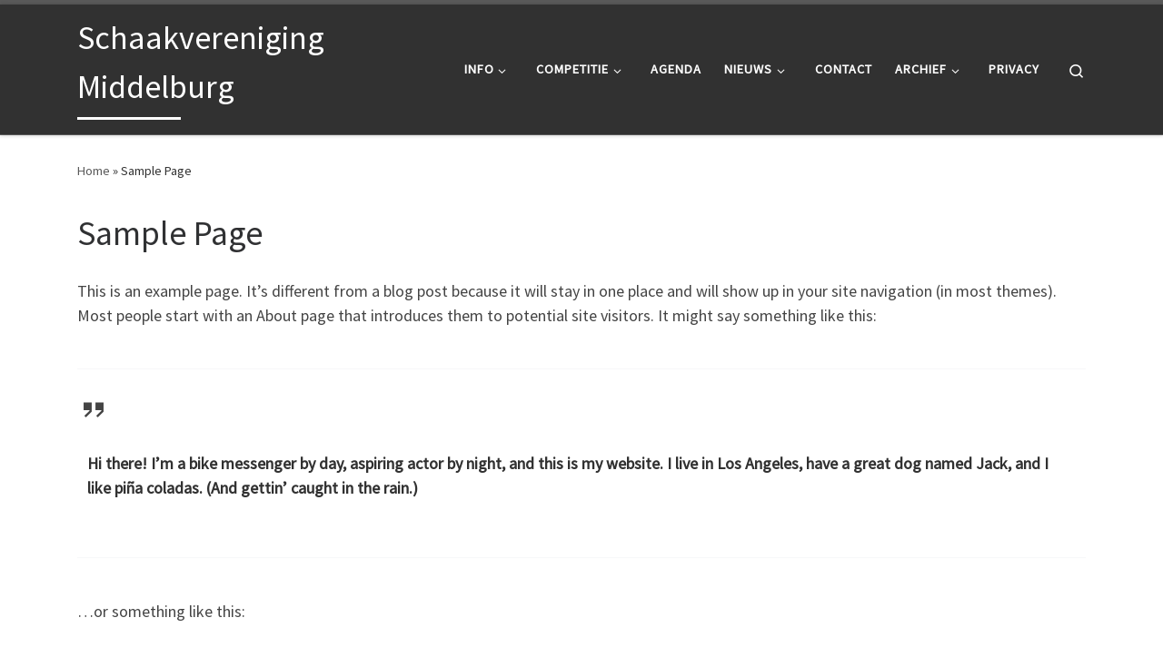

--- FILE ---
content_type: text/html; charset=UTF-8
request_url: https://svmiddelburg.nl/sample-page/
body_size: 56997
content:
<!DOCTYPE html>
<!--[if IE 7]>
<html class="ie ie7" lang="nl-NL">
<![endif]-->
<!--[if IE 8]>
<html class="ie ie8" lang="nl-NL">
<![endif]-->
<!--[if !(IE 7) | !(IE 8)  ]><!-->
<html lang="nl-NL" class="no-js">
<!--<![endif]-->
  <head>
  <meta charset="UTF-8" />
  <meta http-equiv="X-UA-Compatible" content="IE=EDGE" />
  <meta name="viewport" content="width=device-width, initial-scale=1.0" />
  <link rel="profile"  href="https://gmpg.org/xfn/11" />
  <link rel="pingback" href="https://svmiddelburg.nl/xmlrpc.php" />
<script>(function(html){html.className = html.className.replace(/\bno-js\b/,'js')})(document.documentElement);</script>
<title>Sample Page &#8211; Schaakvereniging Middelburg</title>
<meta name='robots' content='max-image-preview:large' />
<link rel='dns-prefetch' href='//www.googletagmanager.com' />
<link rel="alternate" type="application/rss+xml" title="Schaakvereniging Middelburg &raquo; feed" href="https://svmiddelburg.nl/feed/" />
<link rel="alternate" type="application/rss+xml" title="Schaakvereniging Middelburg &raquo; reacties feed" href="https://svmiddelburg.nl/comments/feed/" />
<link rel="alternate" type="text/calendar" title="Schaakvereniging Middelburg &raquo; iCal Feed" href="https://svmiddelburg.nl/events/?ical=1" />
<link rel="alternate" type="application/rss+xml" title="Schaakvereniging Middelburg &raquo; Sample Page reacties feed" href="https://svmiddelburg.nl/sample-page/feed/" />
<link rel="alternate" title="oEmbed (JSON)" type="application/json+oembed" href="https://svmiddelburg.nl/wp-json/oembed/1.0/embed?url=https%3A%2F%2Fsvmiddelburg.nl%2Fsample-page%2F" />
<link rel="alternate" title="oEmbed (XML)" type="text/xml+oembed" href="https://svmiddelburg.nl/wp-json/oembed/1.0/embed?url=https%3A%2F%2Fsvmiddelburg.nl%2Fsample-page%2F&#038;format=xml" />
<style id='wp-img-auto-sizes-contain-inline-css'>
img:is([sizes=auto i],[sizes^="auto," i]){contain-intrinsic-size:3000px 1500px}
/*# sourceURL=wp-img-auto-sizes-contain-inline-css */
</style>
<style id='wp-emoji-styles-inline-css'>

	img.wp-smiley, img.emoji {
		display: inline !important;
		border: none !important;
		box-shadow: none !important;
		height: 1em !important;
		width: 1em !important;
		margin: 0 0.07em !important;
		vertical-align: -0.1em !important;
		background: none !important;
		padding: 0 !important;
	}
/*# sourceURL=wp-emoji-styles-inline-css */
</style>
<link rel='stylesheet' id='wp-block-library-css' href='https://svmiddelburg.nl/wp-includes/css/dist/block-library/style.min.css?ver=6.9' media='all' />
<style id='classic-theme-styles-inline-css'>
/*! This file is auto-generated */
.wp-block-button__link{color:#fff;background-color:#32373c;border-radius:9999px;box-shadow:none;text-decoration:none;padding:calc(.667em + 2px) calc(1.333em + 2px);font-size:1.125em}.wp-block-file__button{background:#32373c;color:#fff;text-decoration:none}
/*# sourceURL=/wp-includes/css/classic-themes.min.css */
</style>
<style id='global-styles-inline-css'>
:root{--wp--preset--aspect-ratio--square: 1;--wp--preset--aspect-ratio--4-3: 4/3;--wp--preset--aspect-ratio--3-4: 3/4;--wp--preset--aspect-ratio--3-2: 3/2;--wp--preset--aspect-ratio--2-3: 2/3;--wp--preset--aspect-ratio--16-9: 16/9;--wp--preset--aspect-ratio--9-16: 9/16;--wp--preset--color--black: #000000;--wp--preset--color--cyan-bluish-gray: #abb8c3;--wp--preset--color--white: #ffffff;--wp--preset--color--pale-pink: #f78da7;--wp--preset--color--vivid-red: #cf2e2e;--wp--preset--color--luminous-vivid-orange: #ff6900;--wp--preset--color--luminous-vivid-amber: #fcb900;--wp--preset--color--light-green-cyan: #7bdcb5;--wp--preset--color--vivid-green-cyan: #00d084;--wp--preset--color--pale-cyan-blue: #8ed1fc;--wp--preset--color--vivid-cyan-blue: #0693e3;--wp--preset--color--vivid-purple: #9b51e0;--wp--preset--gradient--vivid-cyan-blue-to-vivid-purple: linear-gradient(135deg,rgb(6,147,227) 0%,rgb(155,81,224) 100%);--wp--preset--gradient--light-green-cyan-to-vivid-green-cyan: linear-gradient(135deg,rgb(122,220,180) 0%,rgb(0,208,130) 100%);--wp--preset--gradient--luminous-vivid-amber-to-luminous-vivid-orange: linear-gradient(135deg,rgb(252,185,0) 0%,rgb(255,105,0) 100%);--wp--preset--gradient--luminous-vivid-orange-to-vivid-red: linear-gradient(135deg,rgb(255,105,0) 0%,rgb(207,46,46) 100%);--wp--preset--gradient--very-light-gray-to-cyan-bluish-gray: linear-gradient(135deg,rgb(238,238,238) 0%,rgb(169,184,195) 100%);--wp--preset--gradient--cool-to-warm-spectrum: linear-gradient(135deg,rgb(74,234,220) 0%,rgb(151,120,209) 20%,rgb(207,42,186) 40%,rgb(238,44,130) 60%,rgb(251,105,98) 80%,rgb(254,248,76) 100%);--wp--preset--gradient--blush-light-purple: linear-gradient(135deg,rgb(255,206,236) 0%,rgb(152,150,240) 100%);--wp--preset--gradient--blush-bordeaux: linear-gradient(135deg,rgb(254,205,165) 0%,rgb(254,45,45) 50%,rgb(107,0,62) 100%);--wp--preset--gradient--luminous-dusk: linear-gradient(135deg,rgb(255,203,112) 0%,rgb(199,81,192) 50%,rgb(65,88,208) 100%);--wp--preset--gradient--pale-ocean: linear-gradient(135deg,rgb(255,245,203) 0%,rgb(182,227,212) 50%,rgb(51,167,181) 100%);--wp--preset--gradient--electric-grass: linear-gradient(135deg,rgb(202,248,128) 0%,rgb(113,206,126) 100%);--wp--preset--gradient--midnight: linear-gradient(135deg,rgb(2,3,129) 0%,rgb(40,116,252) 100%);--wp--preset--font-size--small: 13px;--wp--preset--font-size--medium: 20px;--wp--preset--font-size--large: 36px;--wp--preset--font-size--x-large: 42px;--wp--preset--spacing--20: 0.44rem;--wp--preset--spacing--30: 0.67rem;--wp--preset--spacing--40: 1rem;--wp--preset--spacing--50: 1.5rem;--wp--preset--spacing--60: 2.25rem;--wp--preset--spacing--70: 3.38rem;--wp--preset--spacing--80: 5.06rem;--wp--preset--shadow--natural: 6px 6px 9px rgba(0, 0, 0, 0.2);--wp--preset--shadow--deep: 12px 12px 50px rgba(0, 0, 0, 0.4);--wp--preset--shadow--sharp: 6px 6px 0px rgba(0, 0, 0, 0.2);--wp--preset--shadow--outlined: 6px 6px 0px -3px rgb(255, 255, 255), 6px 6px rgb(0, 0, 0);--wp--preset--shadow--crisp: 6px 6px 0px rgb(0, 0, 0);}:where(.is-layout-flex){gap: 0.5em;}:where(.is-layout-grid){gap: 0.5em;}body .is-layout-flex{display: flex;}.is-layout-flex{flex-wrap: wrap;align-items: center;}.is-layout-flex > :is(*, div){margin: 0;}body .is-layout-grid{display: grid;}.is-layout-grid > :is(*, div){margin: 0;}:where(.wp-block-columns.is-layout-flex){gap: 2em;}:where(.wp-block-columns.is-layout-grid){gap: 2em;}:where(.wp-block-post-template.is-layout-flex){gap: 1.25em;}:where(.wp-block-post-template.is-layout-grid){gap: 1.25em;}.has-black-color{color: var(--wp--preset--color--black) !important;}.has-cyan-bluish-gray-color{color: var(--wp--preset--color--cyan-bluish-gray) !important;}.has-white-color{color: var(--wp--preset--color--white) !important;}.has-pale-pink-color{color: var(--wp--preset--color--pale-pink) !important;}.has-vivid-red-color{color: var(--wp--preset--color--vivid-red) !important;}.has-luminous-vivid-orange-color{color: var(--wp--preset--color--luminous-vivid-orange) !important;}.has-luminous-vivid-amber-color{color: var(--wp--preset--color--luminous-vivid-amber) !important;}.has-light-green-cyan-color{color: var(--wp--preset--color--light-green-cyan) !important;}.has-vivid-green-cyan-color{color: var(--wp--preset--color--vivid-green-cyan) !important;}.has-pale-cyan-blue-color{color: var(--wp--preset--color--pale-cyan-blue) !important;}.has-vivid-cyan-blue-color{color: var(--wp--preset--color--vivid-cyan-blue) !important;}.has-vivid-purple-color{color: var(--wp--preset--color--vivid-purple) !important;}.has-black-background-color{background-color: var(--wp--preset--color--black) !important;}.has-cyan-bluish-gray-background-color{background-color: var(--wp--preset--color--cyan-bluish-gray) !important;}.has-white-background-color{background-color: var(--wp--preset--color--white) !important;}.has-pale-pink-background-color{background-color: var(--wp--preset--color--pale-pink) !important;}.has-vivid-red-background-color{background-color: var(--wp--preset--color--vivid-red) !important;}.has-luminous-vivid-orange-background-color{background-color: var(--wp--preset--color--luminous-vivid-orange) !important;}.has-luminous-vivid-amber-background-color{background-color: var(--wp--preset--color--luminous-vivid-amber) !important;}.has-light-green-cyan-background-color{background-color: var(--wp--preset--color--light-green-cyan) !important;}.has-vivid-green-cyan-background-color{background-color: var(--wp--preset--color--vivid-green-cyan) !important;}.has-pale-cyan-blue-background-color{background-color: var(--wp--preset--color--pale-cyan-blue) !important;}.has-vivid-cyan-blue-background-color{background-color: var(--wp--preset--color--vivid-cyan-blue) !important;}.has-vivid-purple-background-color{background-color: var(--wp--preset--color--vivid-purple) !important;}.has-black-border-color{border-color: var(--wp--preset--color--black) !important;}.has-cyan-bluish-gray-border-color{border-color: var(--wp--preset--color--cyan-bluish-gray) !important;}.has-white-border-color{border-color: var(--wp--preset--color--white) !important;}.has-pale-pink-border-color{border-color: var(--wp--preset--color--pale-pink) !important;}.has-vivid-red-border-color{border-color: var(--wp--preset--color--vivid-red) !important;}.has-luminous-vivid-orange-border-color{border-color: var(--wp--preset--color--luminous-vivid-orange) !important;}.has-luminous-vivid-amber-border-color{border-color: var(--wp--preset--color--luminous-vivid-amber) !important;}.has-light-green-cyan-border-color{border-color: var(--wp--preset--color--light-green-cyan) !important;}.has-vivid-green-cyan-border-color{border-color: var(--wp--preset--color--vivid-green-cyan) !important;}.has-pale-cyan-blue-border-color{border-color: var(--wp--preset--color--pale-cyan-blue) !important;}.has-vivid-cyan-blue-border-color{border-color: var(--wp--preset--color--vivid-cyan-blue) !important;}.has-vivid-purple-border-color{border-color: var(--wp--preset--color--vivid-purple) !important;}.has-vivid-cyan-blue-to-vivid-purple-gradient-background{background: var(--wp--preset--gradient--vivid-cyan-blue-to-vivid-purple) !important;}.has-light-green-cyan-to-vivid-green-cyan-gradient-background{background: var(--wp--preset--gradient--light-green-cyan-to-vivid-green-cyan) !important;}.has-luminous-vivid-amber-to-luminous-vivid-orange-gradient-background{background: var(--wp--preset--gradient--luminous-vivid-amber-to-luminous-vivid-orange) !important;}.has-luminous-vivid-orange-to-vivid-red-gradient-background{background: var(--wp--preset--gradient--luminous-vivid-orange-to-vivid-red) !important;}.has-very-light-gray-to-cyan-bluish-gray-gradient-background{background: var(--wp--preset--gradient--very-light-gray-to-cyan-bluish-gray) !important;}.has-cool-to-warm-spectrum-gradient-background{background: var(--wp--preset--gradient--cool-to-warm-spectrum) !important;}.has-blush-light-purple-gradient-background{background: var(--wp--preset--gradient--blush-light-purple) !important;}.has-blush-bordeaux-gradient-background{background: var(--wp--preset--gradient--blush-bordeaux) !important;}.has-luminous-dusk-gradient-background{background: var(--wp--preset--gradient--luminous-dusk) !important;}.has-pale-ocean-gradient-background{background: var(--wp--preset--gradient--pale-ocean) !important;}.has-electric-grass-gradient-background{background: var(--wp--preset--gradient--electric-grass) !important;}.has-midnight-gradient-background{background: var(--wp--preset--gradient--midnight) !important;}.has-small-font-size{font-size: var(--wp--preset--font-size--small) !important;}.has-medium-font-size{font-size: var(--wp--preset--font-size--medium) !important;}.has-large-font-size{font-size: var(--wp--preset--font-size--large) !important;}.has-x-large-font-size{font-size: var(--wp--preset--font-size--x-large) !important;}
:where(.wp-block-post-template.is-layout-flex){gap: 1.25em;}:where(.wp-block-post-template.is-layout-grid){gap: 1.25em;}
:where(.wp-block-term-template.is-layout-flex){gap: 1.25em;}:where(.wp-block-term-template.is-layout-grid){gap: 1.25em;}
:where(.wp-block-columns.is-layout-flex){gap: 2em;}:where(.wp-block-columns.is-layout-grid){gap: 2em;}
:root :where(.wp-block-pullquote){font-size: 1.5em;line-height: 1.6;}
/*# sourceURL=global-styles-inline-css */
</style>
<link rel='stylesheet' id='events_calendar_google-css' href='https://svmiddelburg.nl/wp-content/plugins/events-calendar-for-google/public/css/events-calendar-for-google-public.css?ver=3.2.2' media='all' />
<link rel='stylesheet' id='gc_font_style-css' href='https://svmiddelburg.nl/wp-content/plugins/events-calendar-for-google/public/css/events-fontawesome.css?ver=3.2.2' media='all' />
<link rel='stylesheet' id='tribe-events-v2-single-skeleton-css' href='https://svmiddelburg.nl/wp-content/plugins/the-events-calendar/build/css/tribe-events-single-skeleton.css?ver=6.15.14' media='all' />
<link rel='stylesheet' id='tribe-events-v2-single-skeleton-full-css' href='https://svmiddelburg.nl/wp-content/plugins/the-events-calendar/build/css/tribe-events-single-full.css?ver=6.15.14' media='all' />
<link rel='stylesheet' id='tec-events-elementor-widgets-base-styles-css' href='https://svmiddelburg.nl/wp-content/plugins/the-events-calendar/build/css/integrations/plugins/elementor/widgets/widget-base.css?ver=6.15.14' media='all' />
<link rel='stylesheet' id='customizr-main-css' href='https://svmiddelburg.nl/wp-content/themes/customizr/assets/front/css/style.min.css?ver=4.4.24' media='all' />
<style id='customizr-main-inline-css'>

.tc-header.border-top { border-top-width: 5px; border-top-style: solid }
#czr-push-footer { display: none; visibility: hidden; }
        .czr-sticky-footer #czr-push-footer.sticky-footer-enabled { display: block; }
        
/*# sourceURL=customizr-main-inline-css */
</style>
<script id="nb-jquery" src="https://svmiddelburg.nl/wp-includes/js/jquery/jquery.min.js?ver=3.7.1" id="jquery-core-js"></script>
<script src="https://svmiddelburg.nl/wp-includes/js/jquery/jquery-migrate.min.js?ver=3.4.1" id="jquery-migrate-js"></script>
<script src="https://svmiddelburg.nl/wp-content/plugins/events-calendar-for-google/public/js/events-calendar-for-google-public.js?ver=3.2.2" id="public-event-js-js"></script>
<script src="https://svmiddelburg.nl/wp-content/plugins/strato-assistant/js/cookies.js?ver=1653853185" id="strato-assistant-wp-cookies-js"></script>
<script src="https://svmiddelburg.nl/wp-content/themes/customizr/assets/front/js/libs/modernizr.min.js?ver=4.4.24" id="modernizr-js"></script>
<script src='https://svmiddelburg.nl/wp-content/plugins/the-events-calendar/common/build/js/underscore-before.js'></script>
<script src="https://svmiddelburg.nl/wp-includes/js/underscore.min.js?ver=1.13.7" id="underscore-js"></script>
<script src='https://svmiddelburg.nl/wp-content/plugins/the-events-calendar/common/build/js/underscore-after.js'></script>
<script id="tc-scripts-js-extra">
var CZRParams = {"assetsPath":"https://svmiddelburg.nl/wp-content/themes/customizr/assets/front/","mainScriptUrl":"https://svmiddelburg.nl/wp-content/themes/customizr/assets/front/js/tc-scripts.min.js?4.4.24","deferFontAwesome":"1","fontAwesomeUrl":"https://svmiddelburg.nl/wp-content/themes/customizr/assets/shared/fonts/fa/css/fontawesome-all.min.css?4.4.24","_disabled":[],"centerSliderImg":"1","isLightBoxEnabled":"1","SmoothScroll":{"Enabled":true,"Options":{"touchpadSupport":false}},"isAnchorScrollEnabled":"","anchorSmoothScrollExclude":{"simple":["[class*=edd]",".carousel-control","[data-toggle=\"modal\"]","[data-toggle=\"dropdown\"]","[data-toggle=\"czr-dropdown\"]","[data-toggle=\"tooltip\"]","[data-toggle=\"popover\"]","[data-toggle=\"collapse\"]","[data-toggle=\"czr-collapse\"]","[data-toggle=\"tab\"]","[data-toggle=\"pill\"]","[data-toggle=\"czr-pill\"]","[class*=upme]","[class*=um-]"],"deep":{"classes":[],"ids":[]}},"timerOnScrollAllBrowsers":"1","centerAllImg":"1","HasComments":"","LoadModernizr":"1","stickyHeader":"","extLinksStyle":"","extLinksTargetExt":"","extLinksSkipSelectors":{"classes":["btn","button"],"ids":[]},"dropcapEnabled":"","dropcapWhere":{"post":"","page":""},"dropcapMinWords":"","dropcapSkipSelectors":{"tags":["IMG","IFRAME","H1","H2","H3","H4","H5","H6","BLOCKQUOTE","UL","OL"],"classes":["btn"],"id":[]},"imgSmartLoadEnabled":"","imgSmartLoadOpts":{"parentSelectors":["[class*=grid-container], .article-container",".__before_main_wrapper",".widget-front",".post-related-articles",".tc-singular-thumbnail-wrapper",".sek-module-inner"],"opts":{"excludeImg":[".tc-holder-img"]}},"imgSmartLoadsForSliders":"1","pluginCompats":[],"isWPMobile":"","menuStickyUserSettings":{"desktop":"stick_up","mobile":"stick_up"},"adminAjaxUrl":"https://svmiddelburg.nl/wp-admin/admin-ajax.php","ajaxUrl":"https://svmiddelburg.nl/?czrajax=1","frontNonce":{"id":"CZRFrontNonce","handle":"3c2a02bdc1"},"isDevMode":"","isModernStyle":"1","i18n":{"Permanently dismiss":"Permanent negeren"},"frontNotifications":{"welcome":{"enabled":false,"content":"","dismissAction":"dismiss_welcome_note_front"}},"preloadGfonts":"1","googleFonts":"Source+Sans+Pro","version":"4.4.24"};
//# sourceURL=tc-scripts-js-extra
</script>
<script src="https://svmiddelburg.nl/wp-content/themes/customizr/assets/front/js/tc-scripts.min.js?ver=4.4.24" id="tc-scripts-js" defer></script>
<link rel="https://api.w.org/" href="https://svmiddelburg.nl/wp-json/" /><link rel="alternate" title="JSON" type="application/json" href="https://svmiddelburg.nl/wp-json/wp/v2/pages/2" /><link rel="EditURI" type="application/rsd+xml" title="RSD" href="https://svmiddelburg.nl/xmlrpc.php?rsd" />
<meta name="generator" content="WordPress 6.9" />
<link rel="canonical" href="https://svmiddelburg.nl/sample-page/" />
<link rel='shortlink' href='https://svmiddelburg.nl/?p=2' />
<meta name="generator" content="Site Kit by Google 1.170.0" /><meta name="tec-api-version" content="v1"><meta name="tec-api-origin" content="https://svmiddelburg.nl"><link rel="alternate" href="https://svmiddelburg.nl/wp-json/tribe/events/v1/" />              <link rel="preload" as="font" type="font/woff2" href="https://svmiddelburg.nl/wp-content/themes/customizr/assets/shared/fonts/customizr/customizr.woff2?128396981" crossorigin="anonymous"/>
            <meta name="generator" content="Elementor 3.34.2; features: additional_custom_breakpoints; settings: css_print_method-external, google_font-enabled, font_display-swap">
			<style>
				.e-con.e-parent:nth-of-type(n+4):not(.e-lazyloaded):not(.e-no-lazyload),
				.e-con.e-parent:nth-of-type(n+4):not(.e-lazyloaded):not(.e-no-lazyload) * {
					background-image: none !important;
				}
				@media screen and (max-height: 1024px) {
					.e-con.e-parent:nth-of-type(n+3):not(.e-lazyloaded):not(.e-no-lazyload),
					.e-con.e-parent:nth-of-type(n+3):not(.e-lazyloaded):not(.e-no-lazyload) * {
						background-image: none !important;
					}
				}
				@media screen and (max-height: 640px) {
					.e-con.e-parent:nth-of-type(n+2):not(.e-lazyloaded):not(.e-no-lazyload),
					.e-con.e-parent:nth-of-type(n+2):not(.e-lazyloaded):not(.e-no-lazyload) * {
						background-image: none !important;
					}
				}
			</style>
			<link rel="icon" href="https://svmiddelburg.nl/wp-content/uploads/2022/06/cropped-SVM-512-x-512-px-32x32.png" sizes="32x32" />
<link rel="icon" href="https://svmiddelburg.nl/wp-content/uploads/2022/06/cropped-SVM-512-x-512-px-192x192.png" sizes="192x192" />
<link rel="apple-touch-icon" href="https://svmiddelburg.nl/wp-content/uploads/2022/06/cropped-SVM-512-x-512-px-180x180.png" />
<meta name="msapplication-TileImage" content="https://svmiddelburg.nl/wp-content/uploads/2022/06/cropped-SVM-512-x-512-px-270x270.png" />
</head>

  <body class="nb-3-3-8 nimble-no-local-data-skp__post_page_2 nimble-no-group-site-tmpl-skp__all_page wp-singular page-template-default page page-id-2 wp-embed-responsive wp-theme-customizr sek-hide-rc-badge tribe-no-js czr-link-hover-underline header-skin-dark footer-skin-dark czr-no-sidebar tc-center-images czr-full-layout customizr-4-4-24 czr-sticky-footer elementor-default elementor-kit-235">
          <a class="screen-reader-text skip-link" href="#content">Ga naar inhoud</a>
    
    
    <div id="tc-page-wrap" class="">

      <header class="tpnav-header__header tc-header sl-logo_left sticky-brand-shrink-on sticky-transparent border-top czr-submenu-fade czr-submenu-move czr-highlight-contextual-menu-items" >
        <div class="primary-navbar__wrapper d-none d-lg-block has-horizontal-menu desktop-sticky" >
  <div class="container">
    <div class="row align-items-center flex-row primary-navbar__row">
      <div class="branding__container col col-auto" >
  <div class="branding align-items-center flex-column ">
    <div class="branding-row d-flex flex-row align-items-center align-self-start">
      <span class="navbar-brand col-auto " >
    <a class="navbar-brand-sitename  czr-underline" href="https://svmiddelburg.nl/">
    <span>Schaakvereniging Middelburg</span>
  </a>
</span>
      </div>
      </div>
</div>
      <div class="primary-nav__container justify-content-lg-around col col-lg-auto flex-lg-column" >
  <div class="primary-nav__wrapper flex-lg-row align-items-center justify-content-end">
              <nav class="primary-nav__nav col" id="primary-nav">
          <div class="nav__menu-wrapper primary-nav__menu-wrapper justify-content-end czr-open-on-hover" >
<ul id="main-menu" class="primary-nav__menu regular-nav nav__menu nav"><li id="menu-item-44" class="menu-item menu-item-type-post_type menu-item-object-page menu-item-has-children czr-dropdown menu-item-44"><a data-toggle="czr-dropdown" aria-haspopup="true" aria-expanded="false" href="https://svmiddelburg.nl/informatie/" class="nav__link"><span class="nav__title">Info</span><span class="caret__dropdown-toggler"><i class="icn-down-small"></i></span></a>
<ul class="dropdown-menu czr-dropdown-menu">
	<li id="menu-item-98" class="menu-item menu-item-type-post_type menu-item-object-page dropdown-item menu-item-98"><a href="https://svmiddelburg.nl/informatie/bestuur/" class="nav__link"><span class="nav__title">Bestuur SV Middelburg</span></a></li>
</ul>
</li>
<li id="menu-item-27" class="menu-item menu-item-type-post_type menu-item-object-page menu-item-has-children czr-dropdown menu-item-27"><a data-toggle="czr-dropdown" aria-haspopup="true" aria-expanded="false" href="https://svmiddelburg.nl/competitie/" class="nav__link"><span class="nav__title">Competitie</span><span class="caret__dropdown-toggler"><i class="icn-down-small"></i></span></a>
<ul class="dropdown-menu czr-dropdown-menu">
	<li id="menu-item-51" class="menu-item menu-item-type-post_type menu-item-object-page menu-item-has-children czr-dropdown-submenu dropdown-item menu-item-51"><a data-toggle="czr-dropdown" aria-haspopup="true" aria-expanded="false" href="https://svmiddelburg.nl/externe-competitie/" class="nav__link"><span class="nav__title">Externe competitie</span><span class="caret__dropdown-toggler"><i class="icn-down-small"></i></span></a>
<ul class="dropdown-menu czr-dropdown-menu">
		<li id="menu-item-511" class="menu-item menu-item-type-post_type menu-item-object-page dropdown-item menu-item-511"><a href="https://svmiddelburg.nl/externe-competitie/knsb-1/" class="nav__link"><span class="nav__title">KNSB 1</span></a></li>
		<li id="menu-item-476" class="menu-item menu-item-type-post_type menu-item-object-page dropdown-item menu-item-476"><a href="https://svmiddelburg.nl/externe-competitie/sv-middelburg-a/" class="nav__link"><span class="nav__title">ZSB A</span></a></li>
		<li id="menu-item-475" class="menu-item menu-item-type-post_type menu-item-object-page dropdown-item menu-item-475"><a href="https://svmiddelburg.nl/externe-competitie/sv-middelburg-b/" class="nav__link"><span class="nav__title">ZSB B</span></a></li>
</ul>
</li>
	<li id="menu-item-240" class="menu-item menu-item-type-post_type menu-item-object-page menu-item-has-children czr-dropdown-submenu dropdown-item menu-item-240"><a data-toggle="czr-dropdown" aria-haspopup="true" aria-expanded="false" href="https://svmiddelburg.nl/interne-competitie/" class="nav__link"><span class="nav__title">Interne competitie</span><span class="caret__dropdown-toggler"><i class="icn-down-small"></i></span></a>
<ul class="dropdown-menu czr-dropdown-menu">
		<li id="menu-item-455" class="menu-item menu-item-type-post_type menu-item-object-page dropdown-item menu-item-455"><a href="https://svmiddelburg.nl/interne-competitie/interne-competitie-2024-2025/" class="nav__link"><span class="nav__title">Verslag 2024-2025</span></a></li>
</ul>
</li>
	<li id="menu-item-54" class="menu-item menu-item-type-post_type menu-item-object-page dropdown-item menu-item-54"><a href="https://svmiddelburg.nl/jeugdcompetitie/" class="nav__link"><span class="nav__title">Jeugdcompetitie</span></a></li>
	<li id="menu-item-57" class="menu-item menu-item-type-post_type menu-item-object-page dropdown-item menu-item-57"><a href="https://svmiddelburg.nl/competitie-links/" class="nav__link"><span class="nav__title">Competitie links</span></a></li>
</ul>
</li>
<li id="menu-item-457" class="menu-item menu-item-type-custom menu-item-object-custom menu-item-457"><a href="https://svmiddelburg.nl/events/" class="nav__link"><span class="nav__title">Agenda</span></a></li>
<li id="menu-item-45" class="menu-item menu-item-type-post_type menu-item-object-page menu-item-has-children czr-dropdown menu-item-45"><a data-toggle="czr-dropdown" aria-haspopup="true" aria-expanded="false" href="https://svmiddelburg.nl/nieuws/" class="nav__link"><span class="nav__title">Nieuws</span><span class="caret__dropdown-toggler"><i class="icn-down-small"></i></span></a>
<ul class="dropdown-menu czr-dropdown-menu">
	<li id="menu-item-60" class="menu-item menu-item-type-post_type menu-item-object-page dropdown-item menu-item-60"><a href="https://svmiddelburg.nl/fotos/" class="nav__link"><span class="nav__title">Foto’s</span></a></li>
	<li id="menu-item-63" class="menu-item menu-item-type-post_type menu-item-object-page dropdown-item menu-item-63"><a href="https://svmiddelburg.nl/toernooi-aankondigingen/" class="nav__link"><span class="nav__title">Toernooi-aankondigingen</span></a></li>
</ul>
</li>
<li id="menu-item-20" class="menu-item menu-item-type-post_type menu-item-object-page menu-item-20"><a href="https://svmiddelburg.nl/contact/" class="nav__link"><span class="nav__title">Contact</span></a></li>
<li id="menu-item-23" class="menu-item menu-item-type-post_type menu-item-object-page menu-item-has-children czr-dropdown menu-item-23"><a data-toggle="czr-dropdown" aria-haspopup="true" aria-expanded="false" href="https://svmiddelburg.nl/archief/" class="nav__link"><span class="nav__title">Archief</span><span class="caret__dropdown-toggler"><i class="icn-down-small"></i></span></a>
<ul class="dropdown-menu czr-dropdown-menu">
	<li id="menu-item-395" class="menu-item menu-item-type-post_type menu-item-object-page menu-item-has-children czr-dropdown-submenu dropdown-item menu-item-395"><a data-toggle="czr-dropdown" aria-haspopup="true" aria-expanded="false" href="https://svmiddelburg.nl/seizoen-2023-2024/" class="nav__link"><span class="nav__title">Seizoen 2023-2024</span><span class="caret__dropdown-toggler"><i class="icn-down-small"></i></span></a>
<ul class="dropdown-menu czr-dropdown-menu">
		<li id="menu-item-396" class="menu-item menu-item-type-post_type menu-item-object-page dropdown-item menu-item-396"><a href="https://svmiddelburg.nl/verslagen-3/" class="nav__link"><span class="nav__title">Verslagen</span></a></li>
</ul>
</li>
	<li id="menu-item-171" class="menu-item menu-item-type-post_type menu-item-object-page menu-item-has-children czr-dropdown-submenu dropdown-item menu-item-171"><a data-toggle="czr-dropdown" aria-haspopup="true" aria-expanded="false" href="https://svmiddelburg.nl/seizoen-2022-2023/" class="nav__link"><span class="nav__title">Seizoen 2022 2023</span><span class="caret__dropdown-toggler"><i class="icn-down-small"></i></span></a>
<ul class="dropdown-menu czr-dropdown-menu">
		<li id="menu-item-174" class="menu-item menu-item-type-post_type menu-item-object-page dropdown-item menu-item-174"><a href="https://svmiddelburg.nl/verslagen-2/" class="nav__link"><span class="nav__title">Verslagen</span></a></li>
</ul>
</li>
	<li id="menu-item-105" class="menu-item menu-item-type-post_type menu-item-object-page menu-item-has-children czr-dropdown-submenu dropdown-item menu-item-105"><a data-toggle="czr-dropdown" aria-haspopup="true" aria-expanded="false" href="https://svmiddelburg.nl/externe-competitie-seizoen-2021-2022/" class="nav__link"><span class="nav__title">Seizoen 2021/2022</span><span class="caret__dropdown-toggler"><i class="icn-down-small"></i></span></a>
<ul class="dropdown-menu czr-dropdown-menu">
		<li id="menu-item-107" class="menu-item menu-item-type-post_type menu-item-object-page dropdown-item menu-item-107"><a href="https://svmiddelburg.nl/verslagen/" class="nav__link"><span class="nav__title">Verslagen</span></a></li>
</ul>
</li>
	<li id="menu-item-142" class="menu-item menu-item-type-post_type menu-item-object-page dropdown-item menu-item-142"><a href="https://svmiddelburg.nl/de-analyse-van-kees/" class="nav__link"><span class="nav__title">De analyse van Kees</span></a></li>
	<li id="menu-item-137" class="menu-item menu-item-type-post_type menu-item-object-page dropdown-item menu-item-137"><a href="https://svmiddelburg.nl/partijfragmenten/" class="nav__link"><span class="nav__title">Partijfragmenten</span></a></li>
	<li id="menu-item-166" class="menu-item menu-item-type-post_type menu-item-object-page dropdown-item menu-item-166"><a href="https://svmiddelburg.nl/in-memoriam/" class="nav__link"><span class="nav__title">In Memoriam</span></a></li>
</ul>
</li>
<li id="menu-item-46" class="menu-item menu-item-type-post_type menu-item-object-page menu-item-46"><a href="https://svmiddelburg.nl/privacy-statement/" class="nav__link"><span class="nav__title">Privacy</span></a></li>
</ul></div>        </nav>
    <div class="primary-nav__utils nav__utils col-auto" >
    <ul class="nav utils flex-row flex-nowrap regular-nav">
      <li class="nav__search " >
  <a href="#" class="search-toggle_btn icn-search czr-overlay-toggle_btn"  aria-expanded="false"><span class="sr-only">Search</span></a>
        <div class="czr-search-expand">
      <div class="czr-search-expand-inner"><div class="search-form__container " >
  <form action="https://svmiddelburg.nl/" method="get" class="czr-form search-form">
    <div class="form-group czr-focus">
            <label for="s-6971eb44ad22e" id="lsearch-6971eb44ad22e">
        <span class="screen-reader-text">Zoeken</span>
        <input id="s-6971eb44ad22e" class="form-control czr-search-field" name="s" type="search" value="" aria-describedby="lsearch-6971eb44ad22e" placeholder="Zoeken &hellip;">
      </label>
      <button type="submit" class="button"><i class="icn-search"></i><span class="screen-reader-text">Zoeken &hellip;</span></button>
    </div>
  </form>
</div></div>
    </div>
    </li>
    </ul>
</div>  </div>
</div>
    </div>
  </div>
</div>    <div class="mobile-navbar__wrapper d-lg-none mobile-sticky" >
    <div class="branding__container justify-content-between align-items-center container" >
  <div class="branding flex-column">
    <div class="branding-row d-flex align-self-start flex-row align-items-center">
      <span class="navbar-brand col-auto " >
    <a class="navbar-brand-sitename  czr-underline" href="https://svmiddelburg.nl/">
    <span>Schaakvereniging Middelburg</span>
  </a>
</span>
    </div>
      </div>
  <div class="mobile-utils__wrapper nav__utils regular-nav">
    <ul class="nav utils row flex-row flex-nowrap">
      <li class="nav__search " >
  <a href="#" class="search-toggle_btn icn-search czr-dropdown" data-aria-haspopup="true" aria-expanded="false"><span class="sr-only">Search</span></a>
        <div class="czr-search-expand">
      <div class="czr-search-expand-inner"><div class="search-form__container " >
  <form action="https://svmiddelburg.nl/" method="get" class="czr-form search-form">
    <div class="form-group czr-focus">
            <label for="s-6971eb44ae6ef" id="lsearch-6971eb44ae6ef">
        <span class="screen-reader-text">Zoeken</span>
        <input id="s-6971eb44ae6ef" class="form-control czr-search-field" name="s" type="search" value="" aria-describedby="lsearch-6971eb44ae6ef" placeholder="Zoeken &hellip;">
      </label>
      <button type="submit" class="button"><i class="icn-search"></i><span class="screen-reader-text">Zoeken &hellip;</span></button>
    </div>
  </form>
</div></div>
    </div>
        <ul class="dropdown-menu czr-dropdown-menu">
      <li class="header-search__container container">
  <div class="search-form__container " >
  <form action="https://svmiddelburg.nl/" method="get" class="czr-form search-form">
    <div class="form-group czr-focus">
            <label for="s-6971eb44aec6c" id="lsearch-6971eb44aec6c">
        <span class="screen-reader-text">Zoeken</span>
        <input id="s-6971eb44aec6c" class="form-control czr-search-field" name="s" type="search" value="" aria-describedby="lsearch-6971eb44aec6c" placeholder="Zoeken &hellip;">
      </label>
      <button type="submit" class="button"><i class="icn-search"></i><span class="screen-reader-text">Zoeken &hellip;</span></button>
    </div>
  </form>
</div></li>    </ul>
  </li>
<li class="hamburger-toggler__container " >
  <button class="ham-toggler-menu czr-collapsed" data-toggle="czr-collapse" data-target="#mobile-nav"><span class="ham__toggler-span-wrapper"><span class="line line-1"></span><span class="line line-2"></span><span class="line line-3"></span></span><span class="screen-reader-text">Menu</span></button>
</li>
    </ul>
  </div>
</div>
<div class="mobile-nav__container " >
   <nav class="mobile-nav__nav flex-column czr-collapse" id="mobile-nav">
      <div class="mobile-nav__inner container">
      <div class="nav__menu-wrapper mobile-nav__menu-wrapper czr-open-on-click" >
<ul id="mobile-nav-menu" class="mobile-nav__menu vertical-nav nav__menu flex-column nav"><li class="menu-item menu-item-type-post_type menu-item-object-page menu-item-has-children czr-dropdown menu-item-44"><span class="display-flex nav__link-wrapper align-items-start"><a href="https://svmiddelburg.nl/informatie/" class="nav__link"><span class="nav__title">Info</span></a><button data-toggle="czr-dropdown" aria-haspopup="true" aria-expanded="false" class="caret__dropdown-toggler czr-btn-link"><i class="icn-down-small"></i></button></span>
<ul class="dropdown-menu czr-dropdown-menu">
	<li class="menu-item menu-item-type-post_type menu-item-object-page dropdown-item menu-item-98"><a href="https://svmiddelburg.nl/informatie/bestuur/" class="nav__link"><span class="nav__title">Bestuur SV Middelburg</span></a></li>
</ul>
</li>
<li class="menu-item menu-item-type-post_type menu-item-object-page menu-item-has-children czr-dropdown menu-item-27"><span class="display-flex nav__link-wrapper align-items-start"><a href="https://svmiddelburg.nl/competitie/" class="nav__link"><span class="nav__title">Competitie</span></a><button data-toggle="czr-dropdown" aria-haspopup="true" aria-expanded="false" class="caret__dropdown-toggler czr-btn-link"><i class="icn-down-small"></i></button></span>
<ul class="dropdown-menu czr-dropdown-menu">
	<li class="menu-item menu-item-type-post_type menu-item-object-page menu-item-has-children czr-dropdown-submenu dropdown-item menu-item-51"><span class="display-flex nav__link-wrapper align-items-start"><a href="https://svmiddelburg.nl/externe-competitie/" class="nav__link"><span class="nav__title">Externe competitie</span></a><button data-toggle="czr-dropdown" aria-haspopup="true" aria-expanded="false" class="caret__dropdown-toggler czr-btn-link"><i class="icn-down-small"></i></button></span>
<ul class="dropdown-menu czr-dropdown-menu">
		<li class="menu-item menu-item-type-post_type menu-item-object-page dropdown-item menu-item-511"><a href="https://svmiddelburg.nl/externe-competitie/knsb-1/" class="nav__link"><span class="nav__title">KNSB 1</span></a></li>
		<li class="menu-item menu-item-type-post_type menu-item-object-page dropdown-item menu-item-476"><a href="https://svmiddelburg.nl/externe-competitie/sv-middelburg-a/" class="nav__link"><span class="nav__title">ZSB A</span></a></li>
		<li class="menu-item menu-item-type-post_type menu-item-object-page dropdown-item menu-item-475"><a href="https://svmiddelburg.nl/externe-competitie/sv-middelburg-b/" class="nav__link"><span class="nav__title">ZSB B</span></a></li>
</ul>
</li>
	<li class="menu-item menu-item-type-post_type menu-item-object-page menu-item-has-children czr-dropdown-submenu dropdown-item menu-item-240"><span class="display-flex nav__link-wrapper align-items-start"><a href="https://svmiddelburg.nl/interne-competitie/" class="nav__link"><span class="nav__title">Interne competitie</span></a><button data-toggle="czr-dropdown" aria-haspopup="true" aria-expanded="false" class="caret__dropdown-toggler czr-btn-link"><i class="icn-down-small"></i></button></span>
<ul class="dropdown-menu czr-dropdown-menu">
		<li class="menu-item menu-item-type-post_type menu-item-object-page dropdown-item menu-item-455"><a href="https://svmiddelburg.nl/interne-competitie/interne-competitie-2024-2025/" class="nav__link"><span class="nav__title">Verslag 2024-2025</span></a></li>
</ul>
</li>
	<li class="menu-item menu-item-type-post_type menu-item-object-page dropdown-item menu-item-54"><a href="https://svmiddelburg.nl/jeugdcompetitie/" class="nav__link"><span class="nav__title">Jeugdcompetitie</span></a></li>
	<li class="menu-item menu-item-type-post_type menu-item-object-page dropdown-item menu-item-57"><a href="https://svmiddelburg.nl/competitie-links/" class="nav__link"><span class="nav__title">Competitie links</span></a></li>
</ul>
</li>
<li class="menu-item menu-item-type-custom menu-item-object-custom menu-item-457"><a href="https://svmiddelburg.nl/events/" class="nav__link"><span class="nav__title">Agenda</span></a></li>
<li class="menu-item menu-item-type-post_type menu-item-object-page menu-item-has-children czr-dropdown menu-item-45"><span class="display-flex nav__link-wrapper align-items-start"><a href="https://svmiddelburg.nl/nieuws/" class="nav__link"><span class="nav__title">Nieuws</span></a><button data-toggle="czr-dropdown" aria-haspopup="true" aria-expanded="false" class="caret__dropdown-toggler czr-btn-link"><i class="icn-down-small"></i></button></span>
<ul class="dropdown-menu czr-dropdown-menu">
	<li class="menu-item menu-item-type-post_type menu-item-object-page dropdown-item menu-item-60"><a href="https://svmiddelburg.nl/fotos/" class="nav__link"><span class="nav__title">Foto’s</span></a></li>
	<li class="menu-item menu-item-type-post_type menu-item-object-page dropdown-item menu-item-63"><a href="https://svmiddelburg.nl/toernooi-aankondigingen/" class="nav__link"><span class="nav__title">Toernooi-aankondigingen</span></a></li>
</ul>
</li>
<li class="menu-item menu-item-type-post_type menu-item-object-page menu-item-20"><a href="https://svmiddelburg.nl/contact/" class="nav__link"><span class="nav__title">Contact</span></a></li>
<li class="menu-item menu-item-type-post_type menu-item-object-page menu-item-has-children czr-dropdown menu-item-23"><span class="display-flex nav__link-wrapper align-items-start"><a href="https://svmiddelburg.nl/archief/" class="nav__link"><span class="nav__title">Archief</span></a><button data-toggle="czr-dropdown" aria-haspopup="true" aria-expanded="false" class="caret__dropdown-toggler czr-btn-link"><i class="icn-down-small"></i></button></span>
<ul class="dropdown-menu czr-dropdown-menu">
	<li class="menu-item menu-item-type-post_type menu-item-object-page menu-item-has-children czr-dropdown-submenu dropdown-item menu-item-395"><span class="display-flex nav__link-wrapper align-items-start"><a href="https://svmiddelburg.nl/seizoen-2023-2024/" class="nav__link"><span class="nav__title">Seizoen 2023-2024</span></a><button data-toggle="czr-dropdown" aria-haspopup="true" aria-expanded="false" class="caret__dropdown-toggler czr-btn-link"><i class="icn-down-small"></i></button></span>
<ul class="dropdown-menu czr-dropdown-menu">
		<li class="menu-item menu-item-type-post_type menu-item-object-page dropdown-item menu-item-396"><a href="https://svmiddelburg.nl/verslagen-3/" class="nav__link"><span class="nav__title">Verslagen</span></a></li>
</ul>
</li>
	<li class="menu-item menu-item-type-post_type menu-item-object-page menu-item-has-children czr-dropdown-submenu dropdown-item menu-item-171"><span class="display-flex nav__link-wrapper align-items-start"><a href="https://svmiddelburg.nl/seizoen-2022-2023/" class="nav__link"><span class="nav__title">Seizoen 2022 2023</span></a><button data-toggle="czr-dropdown" aria-haspopup="true" aria-expanded="false" class="caret__dropdown-toggler czr-btn-link"><i class="icn-down-small"></i></button></span>
<ul class="dropdown-menu czr-dropdown-menu">
		<li class="menu-item menu-item-type-post_type menu-item-object-page dropdown-item menu-item-174"><a href="https://svmiddelburg.nl/verslagen-2/" class="nav__link"><span class="nav__title">Verslagen</span></a></li>
</ul>
</li>
	<li class="menu-item menu-item-type-post_type menu-item-object-page menu-item-has-children czr-dropdown-submenu dropdown-item menu-item-105"><span class="display-flex nav__link-wrapper align-items-start"><a href="https://svmiddelburg.nl/externe-competitie-seizoen-2021-2022/" class="nav__link"><span class="nav__title">Seizoen 2021/2022</span></a><button data-toggle="czr-dropdown" aria-haspopup="true" aria-expanded="false" class="caret__dropdown-toggler czr-btn-link"><i class="icn-down-small"></i></button></span>
<ul class="dropdown-menu czr-dropdown-menu">
		<li class="menu-item menu-item-type-post_type menu-item-object-page dropdown-item menu-item-107"><a href="https://svmiddelburg.nl/verslagen/" class="nav__link"><span class="nav__title">Verslagen</span></a></li>
</ul>
</li>
	<li class="menu-item menu-item-type-post_type menu-item-object-page dropdown-item menu-item-142"><a href="https://svmiddelburg.nl/de-analyse-van-kees/" class="nav__link"><span class="nav__title">De analyse van Kees</span></a></li>
	<li class="menu-item menu-item-type-post_type menu-item-object-page dropdown-item menu-item-137"><a href="https://svmiddelburg.nl/partijfragmenten/" class="nav__link"><span class="nav__title">Partijfragmenten</span></a></li>
	<li class="menu-item menu-item-type-post_type menu-item-object-page dropdown-item menu-item-166"><a href="https://svmiddelburg.nl/in-memoriam/" class="nav__link"><span class="nav__title">In Memoriam</span></a></li>
</ul>
</li>
<li class="menu-item menu-item-type-post_type menu-item-object-page menu-item-46"><a href="https://svmiddelburg.nl/privacy-statement/" class="nav__link"><span class="nav__title">Privacy</span></a></li>
</ul></div>      </div>
  </nav>
</div></div></header>


  
    <div id="main-wrapper" class="section">

                      

          <div class="czr-hot-crumble container page-breadcrumbs" role="navigation" >
  <div class="row">
        <nav class="breadcrumbs col-12"><span class="trail-begin"><a href="https://svmiddelburg.nl" title="Schaakvereniging Middelburg" rel="home" class="trail-begin">Home</a></span> <span class="sep">&raquo;</span> <span class="trail-end">Sample Page</span></nav>  </div>
</div>
          <div class="container" role="main">

            
            <div class="flex-row row column-content-wrapper">

                
                <div id="content" class="col-12 article-container">

                  <article id="page-2" class="post-2 page type-page status-publish czr-hentry" >
    <header class="entry-header " >
  <div class="entry-header-inner">
        <h1 class="entry-title">Sample Page</h1>
      </div>
</header>  <div class="post-entry tc-content-inner">
    <section class="post-content entry-content " >
      <div class="czr-wp-the-content">
        
<p>This is an example page. It&#8217;s different from a blog post because it will stay in one place and will show up in your site navigation (in most themes). Most people start with an About page that introduces them to potential site visitors. It might say something like this:</p>



<blockquote class="wp-block-quote is-layout-flow wp-block-quote-is-layout-flow"><p>Hi there! I&#8217;m a bike messenger by day, aspiring actor by night, and this is my website. I live in Los Angeles, have a great dog named Jack, and I like pi&#241;a coladas. (And gettin&#8217; caught in the rain.)</p></blockquote>



<p>&#8230;or something like this:</p>



<blockquote class="wp-block-quote is-layout-flow wp-block-quote-is-layout-flow"><p>The XYZ Doohickey Company was founded in 1971, and has been providing quality doohickeys to the public ever since. Located in Gotham City, XYZ employs over 2,000 people and does all kinds of awesome things for the Gotham community.</p></blockquote>



<p>As a new WordPress user, you should go to <a href="http://svmiddelburg.nl/wp-admin/">your dashboard</a> to delete this page and create new pages for your content. Have fun!</p>
      </div>
      <footer class="post-footer clearfix">
                      </footer>
    </section><!-- .entry-content -->
  </div><!-- .post-entry -->
  </article>                </div>

                
            </div><!-- .column-content-wrapper -->

            

          </div><!-- .container -->

          <div id="czr-push-footer" ></div>
    </div><!-- #main-wrapper -->

    
    
<footer id="footer" class="footer__wrapper" >
  <div id="colophon" class="colophon " >
  <div class="container">
    <div class="colophon__row row flex-row justify-content-between">
      <div class="col-12 col-sm-auto">
        <div id="footer__credits" class="footer__credits" >
  <p class="czr-copyright">
    <span class="czr-copyright-text">&copy;&nbsp;2026&nbsp;</span><a class="czr-copyright-link" href="https://svmiddelburg.nl" title="Schaakvereniging Middelburg">Schaakvereniging Middelburg</a><span class="czr-rights-text">&nbsp;&ndash;&nbsp;Alle rechten voorbehouden</span>
  </p>
  <p class="czr-credits">
    <span class="czr-designer">
      <span class="czr-wp-powered"><span class="czr-wp-powered-text">Aangeboden door&nbsp;</span><a class="czr-wp-powered-link" title="Aangedreven door WordPress" href="https://wordpress.org/" target="_blank" rel="noopener noreferrer">WP</a></span><span class="czr-designer-text">&nbsp;&ndash;&nbsp;Ontworpen met de <a class="czr-designer-link" href="https://presscustomizr.com/customizr" title="Customizr thema">Customizr thema</a></span>
    </span>
  </p>
</div>
      </div>
            <div class="col-12 col-sm-auto">
        <div class="social-links">
          <ul class="socials " >
  <li ><a rel="nofollow noopener noreferrer" class="social-icon icon-feed"  title="Abonneer op mijn RSS feed" aria-label="Abonneer op mijn RSS feed" href="http://svmiddelburg.nl/feed/rss/"  target="_blank" ><i class="fas fa-rss"></i></a></li></ul>
        </div>
      </div>
          </div>
  </div>
</div>
</footer>
    </div><!-- end #tc-page-wrap -->

    <button class="btn czr-btt czr-btta right" ><i class="icn-up-small"></i></button>
<script type="speculationrules">
{"prefetch":[{"source":"document","where":{"and":[{"href_matches":"/*"},{"not":{"href_matches":["/wp-*.php","/wp-admin/*","/wp-content/uploads/*","/wp-content/*","/wp-content/plugins/*","/wp-content/themes/customizr/*","/*\\?(.+)"]}},{"not":{"selector_matches":"a[rel~=\"nofollow\"]"}},{"not":{"selector_matches":".no-prefetch, .no-prefetch a"}}]},"eagerness":"conservative"}]}
</script>
		
				<style>
		:root {
					--tgc-date-bc-color: #08267c;  
					--tgc-date-text-color: #e1e1e1;
					--tgc-desc-title-color: #08267c; 
                    --tgc-desc-bc-color: #ffffff; 					
					--tgc-desc-icon-color: #08267c;  
					--tgc-title-align:left;
					
					--tgc-buttons-background: #08267c;
					--tgc-buttons-text-color: #ffffff;
					
					--tgc-hover-buttons: ;
					--tgc-hover-buttons-text: ;
					
					--tgc-active-buttons-background: #101b2e;
					--tgc-active-buttons-text: #fff;
					
					--tgc-border-color: #000;
					--tgc-date: #000;
										
					--fc-button-text-color:#ffffff;
					--fc-button-bg-color:#08267c;
			  }
		
		</style>
		 <script type="text/javascript">
		
					
					jQuery( ".gc_load_more_events a" ).each(function(index) {
		
						    var total_pages = jQuery(".gc_load_more_events .gc_total_pages").data('id');
							if(total_pages > 5)
							{
								jQuery( ".gc_load_more_events a.numeric" ).hide();
								jQuery( ".gc_load_more_events a.next" ).css('float','right');
								jQuery( ".gc_load_more_events a.prev" ).css('float','left');
							} 
							
                            /*on click pagination link*/							
						    jQuery(this).on("click", function(){
							/*scroll on top of events section*/
							jQuery('html, body').animate({
							scrollTop: jQuery("#the_gc_events_posts").offset().top
							}, 500); 
							
							jQuery('.gc_load_more_events a.active').removeClass("active");
                            jQuery(this).addClass("active");
							var current_page = jQuery(this).attr('data-id');
							var current_page = Number(current_page);
                         	var prev = current_page -1;
							var next = current_page +1;
							jQuery( ".gc_load_more_events a.next" ).attr('data-id',next);
							jQuery( ".gc_load_more_events a.prev" ).attr('data-id',prev);
							    
								
							    
								if(current_page > 1)
									{
									
										jQuery( ".gc_load_more_events a.prev" ).css('display','unset');
										
									}
								else
									{
											jQuery( ".gc_load_more_events a.prev" ).css('display','none');
									}
								
								if(current_page == total_pages )
									{
									
										jQuery( ".gc_load_more_events a.next" ).css('display','none');
									}
								else
									{
										jQuery( ".gc_load_more_events a.next" ).css('display','unset');
									}
						   
						
						 var data = {
                    		action: 'ECFG_events_pagination',
                    		curpage: current_page,
							nonce  : '88d4e1424d',
							};
							
							jQuery.post( 'https://svmiddelburg.nl/wp-admin/admin-ajax.php', data, function( response )
							{
							            //console.log(data);     
										jQuery('#ecfg_events_wrap').html();											
										jQuery('#ecfg_events_wrap').html(response);
							
							});  
							
						});
						
					});
					
		 </script>
			
				<script>
		( function ( body ) {
			'use strict';
			body.className = body.className.replace( /\btribe-no-js\b/, 'tribe-js' );
		} )( document.body );
		</script>
		<script> /* <![CDATA[ */var tribe_l10n_datatables = {"aria":{"sort_ascending":": activate to sort column ascending","sort_descending":": activate to sort column descending"},"length_menu":"Show _MENU_ entries","empty_table":"No data available in table","info":"Showing _START_ to _END_ of _TOTAL_ entries","info_empty":"Showing 0 to 0 of 0 entries","info_filtered":"(filtered from _MAX_ total entries)","zero_records":"No matching records found","search":"Search:","all_selected_text":"All items on this page were selected. ","select_all_link":"Select all pages","clear_selection":"Clear Selection.","pagination":{"all":"All","next":"Next","previous":"Previous"},"select":{"rows":{"0":"","_":": Selected %d rows","1":": Selected 1 row"}},"datepicker":{"dayNames":["zondag","maandag","dinsdag","woensdag","donderdag","vrijdag","zaterdag"],"dayNamesShort":["zo","ma","di","wo","do","vr","za"],"dayNamesMin":["Z","M","D","W","D","V","Z"],"monthNames":["januari","februari","maart","april","mei","juni","juli","augustus","september","oktober","november","december"],"monthNamesShort":["januari","februari","maart","april","mei","juni","juli","augustus","september","oktober","november","december"],"monthNamesMin":["jan","feb","mrt","apr","mei","jun","jul","aug","sep","okt","nov","dec"],"nextText":"Next","prevText":"Prev","currentText":"Today","closeText":"Done","today":"Today","clear":"Clear"}};/* ]]> */ </script>			<script>
				const lazyloadRunObserver = () => {
					const lazyloadBackgrounds = document.querySelectorAll( `.e-con.e-parent:not(.e-lazyloaded)` );
					const lazyloadBackgroundObserver = new IntersectionObserver( ( entries ) => {
						entries.forEach( ( entry ) => {
							if ( entry.isIntersecting ) {
								let lazyloadBackground = entry.target;
								if( lazyloadBackground ) {
									lazyloadBackground.classList.add( 'e-lazyloaded' );
								}
								lazyloadBackgroundObserver.unobserve( entry.target );
							}
						});
					}, { rootMargin: '200px 0px 200px 0px' } );
					lazyloadBackgrounds.forEach( ( lazyloadBackground ) => {
						lazyloadBackgroundObserver.observe( lazyloadBackground );
					} );
				};
				const events = [
					'DOMContentLoaded',
					'elementor/lazyload/observe',
				];
				events.forEach( ( event ) => {
					document.addEventListener( event, lazyloadRunObserver );
				} );
			</script>
			<script src="https://svmiddelburg.nl/wp-content/plugins/the-events-calendar/common/build/js/user-agent.js?ver=da75d0bdea6dde3898df" id="tec-user-agent-js"></script>
<script src="https://svmiddelburg.nl/wp-includes/js/comment-reply.min.js?ver=6.9" id="comment-reply-js" async data-wp-strategy="async" fetchpriority="low"></script>
<script src="https://svmiddelburg.nl/wp-includes/js/jquery/ui/core.min.js?ver=1.13.3" id="jquery-ui-core-js"></script>
<script id="wp-emoji-settings" type="application/json">
{"baseUrl":"https://s.w.org/images/core/emoji/17.0.2/72x72/","ext":".png","svgUrl":"https://s.w.org/images/core/emoji/17.0.2/svg/","svgExt":".svg","source":{"concatemoji":"https://svmiddelburg.nl/wp-includes/js/wp-emoji-release.min.js?ver=6.9"}}
</script>
<script type="module">
/*! This file is auto-generated */
const a=JSON.parse(document.getElementById("wp-emoji-settings").textContent),o=(window._wpemojiSettings=a,"wpEmojiSettingsSupports"),s=["flag","emoji"];function i(e){try{var t={supportTests:e,timestamp:(new Date).valueOf()};sessionStorage.setItem(o,JSON.stringify(t))}catch(e){}}function c(e,t,n){e.clearRect(0,0,e.canvas.width,e.canvas.height),e.fillText(t,0,0);t=new Uint32Array(e.getImageData(0,0,e.canvas.width,e.canvas.height).data);e.clearRect(0,0,e.canvas.width,e.canvas.height),e.fillText(n,0,0);const a=new Uint32Array(e.getImageData(0,0,e.canvas.width,e.canvas.height).data);return t.every((e,t)=>e===a[t])}function p(e,t){e.clearRect(0,0,e.canvas.width,e.canvas.height),e.fillText(t,0,0);var n=e.getImageData(16,16,1,1);for(let e=0;e<n.data.length;e++)if(0!==n.data[e])return!1;return!0}function u(e,t,n,a){switch(t){case"flag":return n(e,"\ud83c\udff3\ufe0f\u200d\u26a7\ufe0f","\ud83c\udff3\ufe0f\u200b\u26a7\ufe0f")?!1:!n(e,"\ud83c\udde8\ud83c\uddf6","\ud83c\udde8\u200b\ud83c\uddf6")&&!n(e,"\ud83c\udff4\udb40\udc67\udb40\udc62\udb40\udc65\udb40\udc6e\udb40\udc67\udb40\udc7f","\ud83c\udff4\u200b\udb40\udc67\u200b\udb40\udc62\u200b\udb40\udc65\u200b\udb40\udc6e\u200b\udb40\udc67\u200b\udb40\udc7f");case"emoji":return!a(e,"\ud83e\u1fac8")}return!1}function f(e,t,n,a){let r;const o=(r="undefined"!=typeof WorkerGlobalScope&&self instanceof WorkerGlobalScope?new OffscreenCanvas(300,150):document.createElement("canvas")).getContext("2d",{willReadFrequently:!0}),s=(o.textBaseline="top",o.font="600 32px Arial",{});return e.forEach(e=>{s[e]=t(o,e,n,a)}),s}function r(e){var t=document.createElement("script");t.src=e,t.defer=!0,document.head.appendChild(t)}a.supports={everything:!0,everythingExceptFlag:!0},new Promise(t=>{let n=function(){try{var e=JSON.parse(sessionStorage.getItem(o));if("object"==typeof e&&"number"==typeof e.timestamp&&(new Date).valueOf()<e.timestamp+604800&&"object"==typeof e.supportTests)return e.supportTests}catch(e){}return null}();if(!n){if("undefined"!=typeof Worker&&"undefined"!=typeof OffscreenCanvas&&"undefined"!=typeof URL&&URL.createObjectURL&&"undefined"!=typeof Blob)try{var e="postMessage("+f.toString()+"("+[JSON.stringify(s),u.toString(),c.toString(),p.toString()].join(",")+"));",a=new Blob([e],{type:"text/javascript"});const r=new Worker(URL.createObjectURL(a),{name:"wpTestEmojiSupports"});return void(r.onmessage=e=>{i(n=e.data),r.terminate(),t(n)})}catch(e){}i(n=f(s,u,c,p))}t(n)}).then(e=>{for(const n in e)a.supports[n]=e[n],a.supports.everything=a.supports.everything&&a.supports[n],"flag"!==n&&(a.supports.everythingExceptFlag=a.supports.everythingExceptFlag&&a.supports[n]);var t;a.supports.everythingExceptFlag=a.supports.everythingExceptFlag&&!a.supports.flag,a.supports.everything||((t=a.source||{}).concatemoji?r(t.concatemoji):t.wpemoji&&t.twemoji&&(r(t.twemoji),r(t.wpemoji)))});
//# sourceURL=https://svmiddelburg.nl/wp-includes/js/wp-emoji-loader.min.js
</script>
  </body>
  </html>
